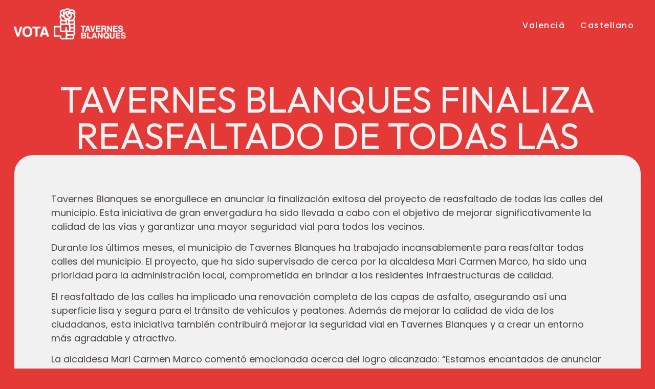

--- FILE ---
content_type: text/css
request_url: http://www.psoetblanques.com/wp-content/uploads/elementor/css/post-6689.css?ver=1684163685
body_size: 1345
content:
.elementor-kit-6689{--e-global-color-primary:#E9612C;--e-global-color-secondary:#F7F5E9;--e-global-color-text:#484544;--e-global-color-accent:#E9612C;--e-global-color-eaa2dbc:#FFFFFF;--e-global-color-9182bce:#FCE4F7;--e-global-color-d202595:#F47B4A;--e-global-color-a274f70:#E9612C00;--e-global-color-4d87a07:#E9612C;--e-global-color-21ebaa4:#F7F5E9;--e-global-typography-primary-font-family:"Outfit";--e-global-typography-primary-font-size:100px;--e-global-typography-primary-font-weight:400;--e-global-typography-primary-text-transform:uppercase;--e-global-typography-primary-font-style:normal;--e-global-typography-primary-text-decoration:none;--e-global-typography-primary-line-height:1.1em;--e-global-typography-primary-letter-spacing:5px;--e-global-typography-primary-word-spacing:0em;--e-global-typography-secondary-font-family:"Vidaloka";--e-global-typography-secondary-font-size:36px;--e-global-typography-secondary-font-weight:400;--e-global-typography-secondary-text-transform:uppercase;--e-global-typography-secondary-font-style:normal;--e-global-typography-secondary-text-decoration:none;--e-global-typography-secondary-line-height:1.1em;--e-global-typography-secondary-letter-spacing:5px;--e-global-typography-secondary-word-spacing:0em;--e-global-typography-text-font-family:"Poppins";--e-global-typography-text-font-size:18px;--e-global-typography-text-font-weight:400;--e-global-typography-text-text-transform:none;--e-global-typography-text-font-style:normal;--e-global-typography-text-text-decoration:none;--e-global-typography-text-line-height:1.5em;--e-global-typography-text-letter-spacing:0px;--e-global-typography-text-word-spacing:0em;--e-global-typography-accent-font-family:"Vidaloka";--e-global-typography-accent-font-size:36px;--e-global-typography-accent-font-weight:400;--e-global-typography-accent-text-transform:uppercase;--e-global-typography-accent-font-style:normal;--e-global-typography-accent-text-decoration:underline;--e-global-typography-accent-line-height:1em;--e-global-typography-accent-letter-spacing:5px;--e-global-typography-accent-word-spacing:0em;--e-global-typography-e29f739-font-family:"Poppins";--e-global-typography-e29f739-font-size:22px;--e-global-typography-e29f739-font-weight:400;--e-global-typography-e29f739-text-transform:capitalize;--e-global-typography-e29f739-font-style:italic;--e-global-typography-e29f739-text-decoration:none;--e-global-typography-e29f739-line-height:1.2em;--e-global-typography-e29f739-letter-spacing:10px;--e-global-typography-e29f739-word-spacing:0em;--e-global-typography-e7623b9-font-family:"Poppins";--e-global-typography-e7623b9-font-size:14px;--e-global-typography-e7623b9-font-weight:400;--e-global-typography-e7623b9-text-transform:uppercase;--e-global-typography-e7623b9-font-style:italic;--e-global-typography-e7623b9-text-decoration:underline;--e-global-typography-e7623b9-line-height:1em;--e-global-typography-e7623b9-letter-spacing:2px;--e-global-typography-e7623b9-word-spacing:0em;--e-global-typography-777294c-font-family:"Vidaloka";--e-global-typography-777294c-font-size:22px;--e-global-typography-777294c-font-weight:400;--e-global-typography-777294c-text-transform:capitalize;--e-global-typography-777294c-font-style:normal;--e-global-typography-777294c-text-decoration:none;--e-global-typography-777294c-line-height:1.1em;--e-global-typography-777294c-letter-spacing:5px;--e-global-typography-777294c-word-spacing:0em;--e-global-typography-d10746d-font-family:"Poppins";--e-global-typography-d10746d-font-size:16px;--e-global-typography-d10746d-font-weight:500;--e-global-typography-d10746d-text-transform:none;--e-global-typography-d10746d-font-style:normal;--e-global-typography-d10746d-text-decoration:none;--e-global-typography-d10746d-line-height:1em;--e-global-typography-d10746d-letter-spacing:1.5px;--e-global-typography-d10746d-word-spacing:0em;--e-global-typography-cac005e-font-family:"Poppins";--e-global-typography-cac005e-font-size:16px;--e-global-typography-cac005e-font-weight:400;--e-global-typography-cac005e-text-transform:none;--e-global-typography-cac005e-font-style:normal;--e-global-typography-cac005e-text-decoration:none;--e-global-typography-cac005e-line-height:1.5em;--e-global-typography-cac005e-letter-spacing:0px;--e-global-typography-cac005e-word-spacing:0em;--e-global-typography-9f4037e-font-family:"Poppins";--e-global-typography-9f4037e-font-size:18px;--e-global-typography-9f4037e-font-weight:600;--e-global-typography-9f4037e-text-transform:capitalize;--e-global-typography-9f4037e-font-style:normal;--e-global-typography-9f4037e-text-decoration:none;--e-global-typography-9f4037e-line-height:1em;--e-global-typography-9f4037e-letter-spacing:0px;--e-global-typography-9f4037e-word-spacing:0em;background-color:#E53938;}.elementor-section.elementor-section-boxed > .elementor-container{max-width:1680px;}.e-con{--container-max-width:1680px;}{}h1.entry-title{display:var(--page-title-display);}.site-header{padding-right:2%;padding-left:2%;}.site-header .site-branding .site-logo img{width:220px;max-width:220px;}.site-header .site-navigation ul.menu li a{color:var( --e-global-color-eaa2dbc );}.site-header .site-navigation-toggle i{color:var( --e-global-color-eaa2dbc );}.site-header .site-navigation .menu li{font-family:var( --e-global-typography-d10746d-font-family ), Sans-serif;font-size:var( --e-global-typography-d10746d-font-size );font-weight:var( --e-global-typography-d10746d-font-weight );text-transform:var( --e-global-typography-d10746d-text-transform );font-style:var( --e-global-typography-d10746d-font-style );text-decoration:var( --e-global-typography-d10746d-text-decoration );line-height:var( --e-global-typography-d10746d-line-height );letter-spacing:var( --e-global-typography-d10746d-letter-spacing );word-spacing:var( --e-global-typography-d10746d-word-spacing );}.site-footer{padding-right:2%;padding-left:2%;}.site-footer .site-branding .site-logo img{width:220px;max-width:220px;}.site-footer .copyright p{color:var( --e-global-color-eaa2dbc );font-family:var( --e-global-typography-cac005e-font-family ), Sans-serif;font-size:var( --e-global-typography-cac005e-font-size );font-weight:var( --e-global-typography-cac005e-font-weight );text-transform:var( --e-global-typography-cac005e-text-transform );font-style:var( --e-global-typography-cac005e-font-style );text-decoration:var( --e-global-typography-cac005e-text-decoration );line-height:var( --e-global-typography-cac005e-line-height );letter-spacing:var( --e-global-typography-cac005e-letter-spacing );word-spacing:var( --e-global-typography-cac005e-word-spacing );}@media(min-width:1610px){.site-header .site-navigation .menu li{font-size:var( --e-global-typography-d10746d-font-size );line-height:var( --e-global-typography-d10746d-line-height );letter-spacing:var( --e-global-typography-d10746d-letter-spacing );word-spacing:var( --e-global-typography-d10746d-word-spacing );}.site-footer .copyright p{font-size:var( --e-global-typography-cac005e-font-size );line-height:var( --e-global-typography-cac005e-line-height );letter-spacing:var( --e-global-typography-cac005e-letter-spacing );word-spacing:var( --e-global-typography-cac005e-word-spacing );}}@media(max-width:1024px){.elementor-kit-6689{--e-global-typography-primary-font-size:65px;--e-global-typography-primary-letter-spacing:2px;--e-global-typography-secondary-font-size:24px;--e-global-typography-secondary-letter-spacing:2px;--e-global-typography-text-font-size:16px;--e-global-typography-accent-font-size:28px;--e-global-typography-e29f739-font-size:18px;--e-global-typography-e29f739-letter-spacing:5px;--e-global-typography-e7623b9-font-size:12px;--e-global-typography-777294c-font-size:18px;--e-global-typography-777294c-letter-spacing:2px;--e-global-typography-d10746d-font-size:14px;--e-global-typography-d10746d-letter-spacing:1px;--e-global-typography-cac005e-font-size:14px;--e-global-typography-9f4037e-font-size:16px;}.elementor-section.elementor-section-boxed > .elementor-container{max-width:1024px;}.e-con{--container-max-width:1024px;}.site-header{padding-right:5%;padding-left:5%;}.site-header .site-branding .site-logo img{width:180px;max-width:180px;}.site-header .site-navigation .menu li{font-size:var( --e-global-typography-d10746d-font-size );line-height:var( --e-global-typography-d10746d-line-height );letter-spacing:var( --e-global-typography-d10746d-letter-spacing );word-spacing:var( --e-global-typography-d10746d-word-spacing );}.site-footer .site-branding .site-logo img{width:180px;max-width:180px;}.site-footer .copyright p{font-size:var( --e-global-typography-cac005e-font-size );line-height:var( --e-global-typography-cac005e-line-height );letter-spacing:var( --e-global-typography-cac005e-letter-spacing );word-spacing:var( --e-global-typography-cac005e-word-spacing );}}@media(max-width:767px){.elementor-kit-6689{--e-global-typography-primary-font-size:36px;--e-global-typography-primary-letter-spacing:0px;--e-global-typography-secondary-font-size:22px;--e-global-typography-text-font-size:14px;--e-global-typography-accent-font-size:24px;--e-global-typography-accent-letter-spacing:1px;--e-global-typography-e29f739-font-size:16px;--e-global-typography-e29f739-letter-spacing:2px;--e-global-typography-e7623b9-letter-spacing:2px;--e-global-typography-777294c-letter-spacing:0.5px;--e-global-typography-d10746d-letter-spacing:0.5px;--e-global-typography-cac005e-font-size:12px;--e-global-typography-9f4037e-font-size:14px;}.elementor-section.elementor-section-boxed > .elementor-container{max-width:767px;}.e-con{--container-max-width:767px;}.site-header .site-branding .site-logo img{width:150px;max-width:150px;}.site-header .site-navigation .menu li{font-size:var( --e-global-typography-d10746d-font-size );line-height:var( --e-global-typography-d10746d-line-height );letter-spacing:var( --e-global-typography-d10746d-letter-spacing );word-spacing:var( --e-global-typography-d10746d-word-spacing );}.site-footer .site-branding .site-logo img{width:150px;max-width:150px;}.site-footer .copyright p{font-size:var( --e-global-typography-cac005e-font-size );line-height:var( --e-global-typography-cac005e-line-height );letter-spacing:var( --e-global-typography-cac005e-letter-spacing );word-spacing:var( --e-global-typography-cac005e-word-spacing );}}

--- FILE ---
content_type: text/css
request_url: http://www.psoetblanques.com/wp-content/uploads/elementor/css/post-6923.css?ver=1684834221
body_size: 477
content:
.elementor-6923 .elementor-element.elementor-element-e244843{text-align:center;}.elementor-6923 .elementor-element.elementor-element-e244843 .elementor-heading-title{color:#F1F1F1;font-family:"Outfit", Sans-serif;font-size:71px;font-weight:400;text-transform:uppercase;font-style:normal;text-decoration:none;line-height:1em;letter-spacing:0px;word-spacing:0em;}.elementor-6923 .elementor-element.elementor-element-e244843 > .elementor-widget-container{margin:3em 3em 3em 3em;border-radius:0px 0px 0px 0px;}.elementor-6923 .elementor-element.elementor-element-0894c29{text-align:center;}.elementor-6923 .elementor-element.elementor-element-0894c29 img{border-radius:2em 2em 2em 2em;}.elementor-6923 .elementor-element.elementor-element-0894c29 > .elementor-widget-container{border-radius:3em 3em 3em 3em;}.elementor-6923 .elementor-element.elementor-element-ff7e0d2 > .elementor-widget-container{margin:-10em 1em 0em 1em;padding:4em 4em 4em 4em;background-color:#F1F1F1;border-radius:2em 2em 2em 2em;}.elementor-6923 .elementor-element.elementor-element-99db42e > .elementor-widget-container{background-color:#FEFF84;}.elementor-6923 .elementor-element.elementor-element-99d3eb1 .elementor-heading-title{color:#F1F1F1;font-family:"Outfit", Sans-serif;font-size:100px;font-weight:400;text-transform:uppercase;font-style:normal;text-decoration:underline;line-height:1.1em;letter-spacing:5px;word-spacing:0em;}@media(min-width:1610px){.elementor-6923 .elementor-element.elementor-element-99d3eb1{text-align:center;}.elementor-6923 .elementor-element.elementor-element-99d3eb1 .elementor-heading-title{font-size:34px;}}@media(max-width:1024px){.elementor-6923 .elementor-element.elementor-element-e244843 .elementor-heading-title{font-size:65px;letter-spacing:2px;}.elementor-6923 .elementor-element.elementor-element-99d3eb1 .elementor-heading-title{font-size:65px;letter-spacing:2px;}}@media(max-width:767px){.elementor-6923 .elementor-element.elementor-element-e244843 .elementor-heading-title{font-size:31px;letter-spacing:0px;}.elementor-6923 .elementor-element.elementor-element-ff7e0d2 > .elementor-widget-container{margin:-5em 0em 0em 0em;}.elementor-6923 .elementor-element.elementor-element-99d3eb1 .elementor-heading-title{font-size:36px;letter-spacing:0px;}}